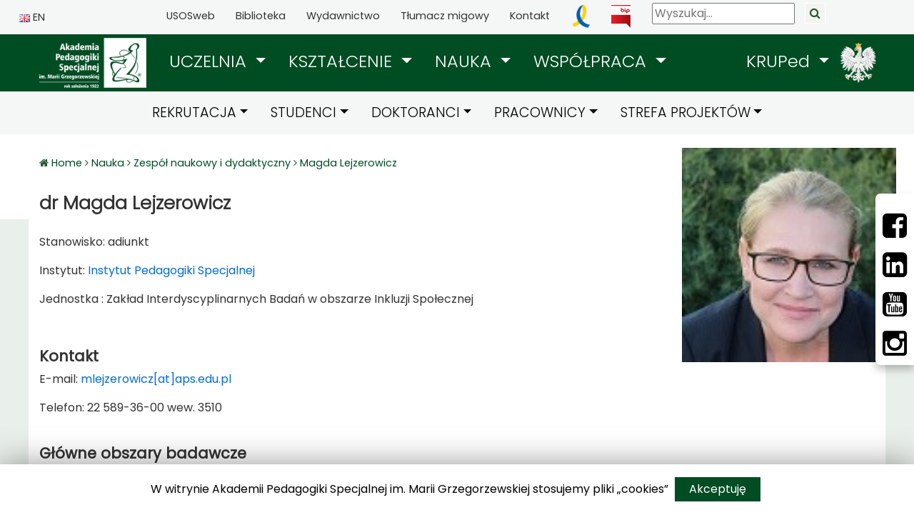

--- FILE ---
content_type: text/html; charset=utf-8
request_url: https://apswww.azurewebsites.net/nauka/zespol-naukowy-i-dydaktyczny/magda-lejzerowicz/?n=&i=&d=&fi=
body_size: 12319
content:


<!DOCTYPE html>
<html lang="pl">
<head>
    <meta charset="utf-8">
    <meta http-equiv="X-UA-Compatible" content="IE=edge">
    <meta name="viewport" content="width=device-width, initial-scale=1">
    <meta property="og:image" content="https://www.aps.edu.pl//media/882484/baner__3__a-do-nowej-str-aps-1.jpg" />
    <meta name="facebook-domain-verification" content="y4xbfkvn5kd67q1qhkvycjgmoe13v8" />
    <!-- The above 3 meta tags *must* come first in the head; any other head content must come *after* these tags -->

    <meta name="description" content="">
    <meta name="author" content="grejp.pl">
    <link rel="icon" href="/images/favicon.ico">
    <title>Akademia Pedagogiki Specjalnej - Magda Lejzerowicz</title>
    <!-- Bootstrap core CSS -->

    <link href="/css/fontawesome5.15.2/css/fontawesome.css" rel="stylesheet">
    <link href="/css/fontawesome5.15.2/css/brands.css" rel="stylesheet">
    <link href="/css/fontawesome5.15.2/css/solid.css" rel="stylesheet">

    <link href="/css/bootstrap4.6/bootstrap.min.css" rel="stylesheet" />
    <!-- Custom styles for this template -->
    <link href="/css/apsCSS/custom2.css" rel="stylesheet" />

    <!-- Custom styles for this template -->

    

    <link href="/css/rte.css" rel="stylesheet">
    <!-- HTML5 shim and Respond.js for IE8 support of HTML5 elements and media queries -->
    <!--[if lt IE 9]>
      <script src="https://oss.maxcdn.com/html5shiv/3.7.3/html5shiv.min.js"></script>
      <script src="https://oss.maxcdn.com/respond/1.4.2/respond.min.js"></script>
    <![endif]-->
    <!--     Fonts and icons     -->
    <link href="https://maxcdn.bootstrapcdn.com/font-awesome/4.2.0/css/font-awesome.min.css" rel="stylesheet">
    <link href='https://fonts.googleapis.com/css?family=Roboto:400,700,300' rel='stylesheet' type='text/css'>

    <!-- Custom CSS -->

    <!-- Custom CSS -->

    <script src='/js/fullcalendar/jquery.min.js'></script>
    <link href='/js/fullcalendar/fullcalendar.min.css' rel='stylesheet' />
    <link href='/js/fullcalendar/fullcalendar.print.min.css' rel='stylesheet' media='print' />
    <link href='/js/fullcalendar/scheduler.min.css' rel='stylesheet' />
    <script src='/js/fullcalendar/moment.min.js'></script>

    <script src='/js/fullcalendar/fullcalendar.min.js'></script>
    <script src='/js/fullcalendar/scheduler.min.js'></script>
    <script src='/js/fullcalendar/locale-all.js'></script>

    <script src="/Scripts/lightbox/js/lightbox.js"></script>
    <link href="/Scripts/lightbox/css/lightbox.css" rel="stylesheet" />


    <!-- Global site tag (gtag.js) - Google Analytics -->
    <script async src="https://www.googletagmanager.com/gtag/js?id=G-3LFNHRTNL7"></script>
    <script>
        window.dataLayer = window.dataLayer || [];
        function gtag() { dataLayer.push(arguments); }
        gtag('js', new Date());

        gtag('config', 'G-3LFNHRTNL7');
    </script>

    <!-- Facebook Pixel Code -->
    <script>
        !function (f, b, e, v, n, t, s) {
            if (f.fbq) return; n = f.fbq = function () {
                n.callMethod ?
                    n.callMethod.apply(n, arguments) : n.queue.push(arguments)
            };
            if (!f._fbq) f._fbq = n; n.push = n; n.loaded = !0; n.version = '2.0';
            n.queue = []; t = b.createElement(e); t.async = !0;
            t.src = v; s = b.getElementsByTagName(e)[0];
            s.parentNode.insertBefore(t, s)
        }(window, document, 'script',
            'https://connect.facebook.net/en_US/fbevents.js');
        fbq('init', '226712236022139');
        fbq('track', 'PageView');
    </script>

    <noscript>
        <img height="1" width="1" src="https://www.facebook.com/tr?id=226712236022139&ev=PageView&noscript=1" />
    </noscript>
    <!-- End Facebook Pixel Code -->
    <!-- TikTok Pixel Code Start -->
    <script>
        !function (w, d, t) {
            w.TiktokAnalyticsObject = t; var ttq = w[t] = w[t] || []; ttq.methods = ["page", "track", "identify", "instances", "debug", "on", "off", "once", "ready", "alias", "group", "enableCookie", "disableCookie", "holdConsent", "revokeConsent", "grantConsent"], ttq.setAndDefer = function (t, e) { t[e] = function () { t.push([e].concat(Array.prototype.slice.call(arguments, 0))) } }; for (var i = 0; i < ttq.methods.length; i++)ttq.setAndDefer(ttq, ttq.methods[i]); ttq.instance = function (t) {
                for (
                    var e = ttq._i[t] || [], n = 0; n < ttq.methods.length; n++)ttq.setAndDefer(e, ttq.methods[n]); return e
            }, ttq.load = function (e, n) {
                var r = "https://analytics.tiktok.com/i18n/pixel/events.js", o = n && n.partner; ttq._i = ttq._i || {}, ttq._i[e] = [], ttq._i[e]._u = r, ttq._t = ttq._t || {}, ttq._t[e] = +new Date, ttq._o = ttq._o || {}, ttq._o[e] = n || {}; n = document.createElement("script")
                    ; n.type = "text/javascript", n.async = !0, n.src = r + "?sdkid=" + e + "&lib=" + t; e = document.getElementsByTagName("script")[0]; e.parentNode.insertBefore(n, e)
            };


            ttq.load('D0RE21JC77U53580NO00');
            ttq.page();
        }(window, document, 'ttq');
    </script>
    <!-- TikTok Pixel Code End -->

</head>

<body class="d-flex flex-column h-100 mourning-mode">

    <ul class="skip-links list-unstyled">
        <li><a href="#main-menu" class="inner">Przejdź do menu głównego</a></li>
        <li><a href="#content-main" class="inner">Przejdź do treści</a></li>
        <li><a href="#search-top" class="inner">Przejdź do wyszukiwarki</a></li>
    </ul>
    <header>
        <!-- Start topbar================================================== -->

<div id="topbar" class="top-bar">
    <div class="container-fluid" style="width:100% ">
        <div class="row">
            <div class="col-2">
                <div id="language" class="div-language">
                    <a href="https://www.aps.edu.pl/home-en/"  alt="Angielska wersja strony"> <img alt="Angielska wersja strony" src="/images/en.jpg" /> EN</a>
                </div>
            </div>
            <div class="col-10">

                <div id="shortCut" class="div-shortCuts  pull-left">

                    <a href="https://usosweb.aps.edu.pl">USOSweb</a>
                    <a href="https://www.aps.edu.pl/biblioteka/">Biblioteka</a>
                    <a href="https://www.aps.edu.pl/wydawnictwo/">Wydawnictwo</a>
                    <a href="https://pzgomaz.com/#!/notLogged?customer=apswarszawa">Tłumacz migowy</a>
                    <a href="https://www.aps.edu.pl/kontakt/">Kontakt</a>
                    <a href="https://www.aps.edu.pl/aktualnosci/solidarni-z-ukraina/">
                        <img alt="Solidarni z Ukrainą" style="height:32px" src="/images/uk.png" />
                    </a>
                    <a href="http://bip.aps.edu.pl/">
                        <img alt="Biuletynu Informacji Publicznej" style="height:32px" src="/images/bip.png" />
                    </a>
                </div>
                <search class="pull-left search-bar" id="search-top" >
                    <form action="/search/" method="GET">
                        <input id="search" type="text" aria-label="Wyszukaj" placeholder="Wyszukaj..." name="query">
                        <input type="submit" title="Szukaj" class="searchButton" value="&#xf002;" />
                    </form>
                </search>

            </div>
        </div>
    </div>
</div>

<div id="topbar-min" class="topbar-min">
    <div class="container" style="width:100% ">
        <div class="row">
            <div class="col-1">
                <div id="language" class="div-language">
                    <a href="https://www.aps.edu.pl/home-en/">EN</a>
                </div>
            </div>
            <div class="col-11">
                <search class="pull-right search-bar" id="search-top">
                    <form action="/search/" method="GET">
                        <input type="submit" title="Szukaj" class="searchButton pull-right" style="float:right;margin-top:7px;" value="&#xf002;" />
                        <input id="search" type="text" aria-label="Wyszukaj" class="pull-right" style="float: right; margin-top: 7px;" placeholder="Wyszukaj..." name="query">

                    </form>
                </search>
            </div>
        </div>
    </div>
</div>

        <!-- END topbar
        ================================================== -->
        <!-- Start Navbar
        ================================================== -->

<div class="main-menu-green">
    <div class="container">
        <nav id="main-menu" class="navbar navbar-expand-lg navbar-dark bg-dark navbar-green" aria-label="Główna nawigacja">
            <a class="navbar-brand" href="https://www.aps.edu.pl/"><img alt="link do strony głównej APS" style="height:70px;" src="/images/apsLogoLeft.png" /></a>

            <button class="navbar-toggler" type="button" data-toggle="collapse" data-target="#navbarMainAPS" aria-controls="navbarMainAPS" aria-expanded="false"
                    aria-label="przełącz nawigację">
                <span class="navbar-toggler-icon"></span>
            </button>
            <div class="collapse navbar-collapse justify-content-md-center  navbar-main-menu" id="navbarMainAPS">
                <ul class="navbar-nav">
                    <li class="nav-item dropdown active">
                        <span class="nav-link dropdown-toggle" id="navbarDropdownUczelnia" role="button" data-toggle="dropdown" aria-haspopup="true" aria-expanded="false"
                           href="#"><a class="nav-link-click" href="https://www.aps.edu.pl/uczelnia/"> UCZELNIA </a><span class="icaret nav-plus fas fa-chevron-down"></span></span>
                       
                            <div class="dropdown-menu" aria-labelledby="navbarDropdownUczelnia">

                                    <a class="dropdown-item" href="/uczelnia/o-uczelni/">

                                        <i class="fa fa-angle-right "></i>
                                        O Uczelni
                                    </a>
                                    <a class="dropdown-item" href="/uczelnia/struktura/">

                                        <i class="fa fa-angle-right "></i>
                                        Struktura
                                    </a>
                                    <a class="dropdown-item" href="/uczelnia/tytuly-honorowe-i-wyroznienia/">

                                        <i class="fa fa-angle-right "></i>
                                        Tytu&#x142;y Honorowe i Wyr&#xF3;&#x17C;nienia
                                    </a>
                                    <a class="dropdown-item" href="/uczelnia/galeria-zdjecia-filmy-transmisje/">

                                        <i class="fa fa-angle-right "></i>
                                        Galeria - zdj&#x119;cia, filmy, transmisje
                                    </a>
                                    <a class="dropdown-item" href="/uczelnia/katedra-unesco/">

                                        <i class="fa fa-angle-right "></i>
                                        Katedra UNESCO
                                    </a>
                                    <a class="dropdown-item" href="/uczelnia/wirtualne-muzeum-marii-grzegorzewskiej/">

                                        <i class="fa fa-angle-right "></i>
                                        Wirtualne Muzeum Marii Grzegorzewskiej
                                    </a>
                                    <a class="dropdown-item" href="/uczelnia/wybory-w-aps-2024-2028/">

                                        <i class="fa fa-angle-right "></i>
                                        Wybory w APS 2024-2028
                                    </a>
                                    <a class="dropdown-item" href="/uczelnia/przeciwdzialanie-mobbingowi-i-dyskryminacji/">

                                        <i class="fa fa-angle-right "></i>
                                        Przeciwdzia&#x142;anie mobbingowi i dyskryminacji
                                    </a>
                                    <a class="dropdown-item" href="/uczelnia/deklaracja-dostepnosci/">

                                        <i class="fa fa-angle-right "></i>
                                        Deklaracja dost&#x119;pno&#x15B;ci
                                    </a>
                                    <a class="dropdown-item" href="/uczelnia/bezpieczenstwo/">

                                        <i class="fa fa-angle-right "></i>
                                        Bezpiecze&#x144;stwo
                                    </a>
                                    <a class="dropdown-item" href="/uczelnia/informacja-o-dofinansowaniu-ze-srodkow-budzetu-panstwa/">

                                        <i class="fa fa-angle-right "></i>
                                        Informacja o dofinansowaniu ze &#x15B;rodk&#xF3;w bud&#x17C;etu pa&#x144;stwa
                                    </a>
                            </div>
                    </li>
                    <li class="nav-item dropdown">
                        <span class="nav-link dropdown-toggle" id="navbarDropdownKsztalcenie" role="button" data-toggle="dropdown" aria-haspopup="true" aria-expanded="false">
                            <a class="nav-link-click" href="https://www.aps.edu.pl/ksztalcenie/"> KSZTAŁCENIE </a><span class="icaret nav-plus fas fa-chevron-down"></span>
                        </span>
                            <div class="dropdown-menu" aria-labelledby="navbarDropdownKsztalcenie">

                                    <a class="dropdown-item" href="/ksztalcenie/kierunki-studiow/">Kierunki studi&#xF3;w</a>
                                    <a class="dropdown-item" href="/ksztalcenie/studia-podyplomowe-i-kursy/">Studia podyplomowe i kursy</a>
                                    <a class="dropdown-item" href="/ksztalcenie/jakosc-ksztalcenia/">Jako&#x15B;&#x107; kszta&#x142;cenia</a>
                                    <a class="dropdown-item" href="/ksztalcenie/nostryfikacja/">Nostryfikacja</a>
                                    <a class="dropdown-item" href="/ksztalcenie/centrum-doskonalenia-dydaktycznego-aps/">Centrum Doskonalenia Dydaktycznego APS</a>
                                    <a class="dropdown-item" href="/ksztalcenie/certyfikacja-terapeuta-srodowiskowy-dzieci-i-mlodziezy/">Certyfikacja -  Terapeuta &#x15B;rodowiskowy dzieci i m&#x142;odzie&#x17C;y</a>
                            </div>
                    </li>

                    <li class="nav-item dropdown">
                        <span class="nav-link dropdown-toggle" id="navbarDropdownNauka" role="button" data-toggle="dropdown" aria-haspopup="true" aria-expanded="false">
                            <a class="nav-link-click" href="https://www.aps.edu.pl/nauka/"> NAUKA </a><span class="icaret nav-plus fas fa-chevron-down"></span>
                        </span>
                            <div class="dropdown-menu" aria-labelledby="navbarDropdownNauka">

                                    <a class="dropdown-item" href="/nauka/postepowania-awansowe/">Post&#x119;powania awansowe</a>
                                    <a class="dropdown-item" href="/nauka/biuro-ds-projektow-naukowych/">Biuro ds. Projekt&#xF3;w Naukowych</a>
                                    <a class="dropdown-item" href="/nauka/konferencje-w-akademii-pedagogiki-specjalnej-im-marii-grzegorzewskiej/">Konferencje w Akademii Pedagogiki Specjalnej im. Marii Grzegorzewskiej</a>
                                    <a class="dropdown-item" href="/nauka/komisja-ds-etyki/">Komisja ds. Etyki</a>
                                    <a class="dropdown-item" href="/nauka/rady-naukowe-dyscyplin/">Rady Naukowe Dyscyplin</a>
                                    <a class="dropdown-item" href="/nauka/zespoly-badawcze/">Zespo&#x142;y badawcze</a>
                                    <a class="dropdown-item" href="/nauka/platforma-badawcza-pdrub/">Platforma badawcza - PdRUB</a>
                                    <a class="dropdown-item" href="/nauka/oferty-pracy-w-projektach/">Oferty pracy w projektach</a>
                                    <a class="dropdown-item" href="/nauka/maxqda/">MAXQDA</a>
                                    <a class="dropdown-item" href="/nauka/ibm-spss-statistics/">IBM SPSS Statistics</a>
                                    <a class="dropdown-item" href="/nauka/zespol-naukowy-i-dydaktyczny/">Zesp&#xF3;&#x142; naukowy i dydaktyczny</a>
                            </div>
                    </li>

                    
                    <li class="nav-item dropdown">
                        <span class="nav-link dropdown-toggle" id="navbarDropdownWspolpraca" role="button" data-toggle="dropdown" aria-haspopup="true" aria-expanded="false">
                            <a class="nav-link-click" href="https://www.aps.edu.pl/wspolpraca/"> WSPÓŁPRACA </a><span class="icaret nav-plus fas fa-chevron-down"></span></span>

                            <div class="dropdown-menu" aria-labelledby="navbarDropdownWspolpraca">

                                    <a class="dropdown-item" href="/wspolpraca/partnerzy-krajowi/">Partnerzy krajowi</a>
                                    <a class="dropdown-item" href="/wspolpraca/partnerzy-zagraniczni/">Partnerzy zagraniczni</a>
                                    <a class="dropdown-item" href="/wspolpraca/klub-absolwentow-aps/">Klub Absolwent&#xF3;w APS</a>
                                    <a class="dropdown-item" href="/wspolpraca/centrum-transferu-wiedzy/">Centrum Transferu Wiedzy</a>
                                    <a class="dropdown-item" href="/wspolpraca/fundacja-im-marii-grzegorzewskiej/">Fundacja im. Marii Grzegorzewskiej</a>
                                    <a class="dropdown-item" href="/wspolpraca/zrownowazony-rozwoj-i-spoleczna-odpowiedzialnosc-uczelni/">Zr&#xF3;wnowa&#x17C;ony Rozw&#xF3;j i Spo&#x142;eczna Odpowiedzialno&#x15B;&#x107; Uczelni</a>
                                    <a class="dropdown-item" href="/wspolpraca/rada-interesariuszy/">Rada Interesariuszy</a>
                                    <a class="dropdown-item" href="/wspolpraca/absolutnie-spoleczne-kino/">Absolutnie Spo&#x142;eczne Kino</a>
                                    <a class="dropdown-item" href="/wspolpraca/specjalizacja-psychologia-kliniczna/">Specjalizacja Psychologia kliniczna</a>
                                    <a class="dropdown-item" href="/wspolpraca/ospar/">OSPAR</a>
                                    <a class="dropdown-item" href="/wspolpraca/kontakt/">Kontakt</a>
                            </div>

                    </li>

                    <li class="nav-item dropdown">
                        <span class="nav-link dropdown-toggle" id="navbarDropdownKruped" role="button" data-toggle="dropdown" aria-haspopup="true" aria-expanded="false">
                            <a class="nav-link-click kruped" href="https://www.aps.edu.pl/kruped/"> KRUPed </a><span class="icaret nav-plus fas fa-chevron-down"></span>
                        </span>

                            <div class="dropdown-menu" aria-labelledby="navbarDropdownKruped">

                                    <a class="dropdown-item" href="/kruped/wladze/">W&#x142;adze</a>
                                    <a class="dropdown-item" href="/kruped/uczelnie-czlonkowskie/">Uczelnie cz&#x142;onkowskie</a>
                                    <a class="dropdown-item" href="/kruped/sprawozdania/">Sprawozdania</a>
                                    <a class="dropdown-item" href="/kruped/uchwaly/">Uchwa&#x142;y</a>
                                    <a class="dropdown-item" href="/kruped/kalendarz-kruped/">Kalendarz KRUPed</a>
                                    <a class="dropdown-item" href="/kruped/kontakt/">Kontakt</a>
                            </div>
                    </li>

                    <li class="nav-item nav-godlo"><img alt="" src="/images/godlo.png" /></li>

                    <li class="nav-item main-menu-sub">
                        <a class="nav-link" href="https://www.aps.edu.pl/rekrutacja/">REKRUTACJA</a>

                    </li>
                    <li class="main-menu-sub">
                        <a class="nav-link" href="https://www.aps.edu.pl/studenci/">STUDENCI</a>


                    </li>
                    <li class="main-menu-sub">
                        <a class="nav-link" href="https://www.aps.edu.pl/doktoranci/">DOKTORANCI</a>



                    </li>
                    <li class="main-menu-sub">
                        <a class="nav-link" href="https://www.aps.edu.pl/pracownicy/">PRACOWNICY</a>
                    </li>
                    <li class="main-menu-sub">
                        <a class="nav-link" href="https://www.aps.edu.pl/strefa-projektow/">STREFA PROJEKTÓW</a>
                    </li>

                    <li class="main-menu-sub">


                        <a class="nav-link" href="https://usosweb.aps.edu.pl">USOSweb</a>
                        <a href="https://apd.aps.edu.pl/">APD</a>
                        <a class="nav-link" href="http://poczta.aps.edu.pl">Poczta</a>
                        <a class="nav-link" href="https://www.aps.edu.pl/biblioteka/">Biblioteka</a>
                        <a class="nav-link" href="https://www.aps.edu.pl/wydawnictwo/">Wydawnictwo</a>
                        <a class="nav-link" href="http://web.aps.edu.pl">E-learning</a>
                        <a class="nav-link" href="http://praca.aps.edu.pl">Portal Pracy APS</a>

                        <a class="nav-link" href="https://pzgomaz.com/#!/notLogged?customer=apswarszawa">Tłumacz migowy</a>
                        <a class="nav-link" href="https://www.aps.edu.pl/kontakt/">Kontakt</a>

                    </li>
                </ul>

            </div>

        </nav>
    </div>
</div>
<div class="main-menu-sub-light">
    <div class="container">
        <div class="navbar navbar-second navbar-expand-lg navbar-light bg-light nav-sub">
            <div class="collapse navbar-collapse justify-content-md-center" id="navbarMainSubAPS">
                <ul class="navbar-nav">
                    <li class="nav-item dropdown">
                        <a class="nav-link dropdown-toggle" id="navbarDropdownRekrutacja" role="button" data-toggle="dropdown" aria-haspopup="true" aria-expanded="false" href="https://www.aps.edu.pl/rekrutacja/">REKRUTACJA</a>
                            <div class="dropdown-menu" aria-labelledby="navbarDropdownRekrutacja">
                                    <a class="dropdown-item" href="/rekrutacja/aktualnosci/">Aktualno&#x15B;ci</a>
                                    <a class="dropdown-item" href="/rekrutacja/zasady-rekrutacji/">Zasady rekrutacji</a>
                                    <a class="dropdown-item" href="/rekrutacja/komplet-dokumentow/">Komplet dokument&#xF3;w</a>
                                    <a class="dropdown-item" href="/rekrutacja/kontakt/">Kontakt</a>
                                    <a class="dropdown-item" href="/rekrutacja/edukacja-artystyczna-w-zakresie-sztuk-plastycznych/">Edukacja artystyczna w zakresie sztuk plastycznych</a>
                                    <a class="dropdown-item" href="/rekrutacja/fizjoterapia/">Fizjoterapia</a>
                                    <a class="dropdown-item" href="/rekrutacja/logopedia/">Logopedia</a>
                                    <a class="dropdown-item" href="/rekrutacja/pedagogika/">Pedagogika</a>
                                    <a class="dropdown-item" href="/rekrutacja/pedagogika-opiekunczo-wychowawcza-i-szkolna/">Pedagogika opieku&#x144;czo-wychowawcza i szkolna</a>
                                    <a class="dropdown-item" href="/rekrutacja/pedagogika-przedszkolna-i-wczesnoszkolna/">Pedagogika przedszkolna i wczesnoszkolna</a>
                                    <a class="dropdown-item" href="/rekrutacja/pedagogika-resocjalizacyjna/">Pedagogika resocjalizacyjna</a>
                                    <a class="dropdown-item" href="/rekrutacja/pedagogika-specjalna/">Pedagogika specjalna</a>
                                    <a class="dropdown-item" href="/rekrutacja/pedagogika-zdolnosci-i-informatyki/">Pedagogika zdolno&#x15B;ci i informatyki</a>
                                    <a class="dropdown-item" href="/rekrutacja/praca-socjalna/">Praca socjalna</a>
                                    <a class="dropdown-item" href="/rekrutacja/psychologia/">Psychologia</a>
                                    <a class="dropdown-item" href="/rekrutacja/socjologia/">Socjologia</a>
                            </div>
                    </li>
                    <li class="nav-item dropdown">
                        <a class="nav-link  dropdown-toggle" id="navbarDropdownStudenci" role="button" data-toggle="dropdown" aria-haspopup="true" aria-expanded="false" href="https://www.aps.edu.pl/studenci/">STUDENCI</a>
                            <div class="dropdown-menu" aria-labelledby="navbarDropdownStudenci">

                                    <a class="dropdown-item" href="/studenci/ksztalcenie-zdalne/">Kszta&#x142;cenie zdalne</a>
                                    <a class="dropdown-item" href="/studenci/przebieg-studiow/">Przebieg studi&#xF3;w</a>
                                    <a class="dropdown-item" href="/studenci/plany-zajec/">Plany zaj&#x119;&#x107;</a>
                                    <a class="dropdown-item" href="/studenci/lektoraty/">Lektoraty</a>
                                    <a class="dropdown-item" href="/studenci/erasmusplus-studenci-aps/">Erasmus&#x2B; studenci APS</a>
                                    <a class="dropdown-item" href="/studenci/wsparcie-dla-studentow/">Wsparcie dla student&#xF3;w</a>
                                    <a class="dropdown-item" href="/studenci/kodeks-etyki-studentow/">Kodeks etyki student&#xF3;w</a>
                                    <a class="dropdown-item" href="/studenci/procedura-przeciwdzialania-mobbingowi-i-dyskryminacji/">Procedura przeciwdzia&#x142;ania mobbingowi i dyskryminacji</a>
                                    <a class="dropdown-item" href="/studenci/przed-dyplomem/">Przed dyplomem</a>
                                    <a class="dropdown-item" href="/studenci/absolwenci/">Absolwenci</a>
                                    <a class="dropdown-item" href="/studenci/samorzad-studentow/">Samorz&#x105;d Student&#xF3;w</a>
                                    <a class="dropdown-item" href="/studenci/klub-uczelniany-azs-aps/">Klub Uczelniany AZS APS</a>
                                    <a class="dropdown-item" href="/studenci/ubezpieczenia/">Ubezpieczenia</a>
                            </div>
                    </li>
                    <li class="nav-item dropdown">
                        <a class="nav-link dropdown-toggle" id="navbarDropdownDoktoranci" role="button" data-toggle="dropdown" aria-haspopup="true" aria-expanded="false" href="https://www.aps.edu.pl/doktoranci/">DOKTORANCI</a>
                            <div class="dropdown-menu" aria-labelledby="navbarDropdownDoktoranci">

                                    <a class="dropdown-item" href="/doktoranci/szkola-doktorska/">Szko&#x142;a Doktorska</a>
                                    <a class="dropdown-item" href="/doktoranci/strefa-doktoranta/">Strefa doktoranta</a>
                                    <a class="dropdown-item" href="/doktoranci/postepowania-w-sprawie-nadania-stopnia-doktora/">Post&#x119;powania w sprawie nadania stopnia doktora</a>
                                    <a class="dropdown-item" href="/doktoranci/kontakt/">Kontakt</a>
                            </div>
                    </li>

                    <li class="nav-item dropdown">
                        <a class="nav-link dropdown-toggle" id="navbarDropdownPracownicy" role="button" data-toggle="dropdown" aria-haspopup="true" aria-expanded="false" href="https://www.aps.edu.pl/pracownicy/">PRACOWNICY</a>
                            <div class="dropdown-menu" aria-labelledby="navbarDropdownPracownicy">

                                    <a class="dropdown-item" href="/pracownicy/okresowa-ocena-nauczycieli-akademickich/">Okresowa Ocena Nauczycieli Akademickich</a>
                                    <a class="dropdown-item" href="/pracownicy/sprawy-socjalne/">Sprawy socjalne</a>
                                    <a class="dropdown-item" href="/pracownicy/biuro-spraw-pracowniczych/">Biuro Spraw Pracowniczych</a>
                                    <a class="dropdown-item" href="/pracownicy/standardy-ochrony-maloletnich/">Standardy ochrony ma&#x142;oletnich</a>
                                    <a class="dropdown-item" href="/pracownicy/kasa-zapomogowo-pozyczkowa/">Kasa Zapomogowo-Po&#x17C;yczkowa</a>
                                    <a class="dropdown-item" href="/pracownicy/umowy-zlecenia-dydaktyka/">Umowy zlecenia - Dydaktyka</a>
                                    <a class="dropdown-item" href="/pracownicy/intranet/">Intranet</a>
                                    <a class="dropdown-item" href="/pracownicy/ppk/">PPK</a>
                                    <a class="dropdown-item" href="/pracownicy/procedura-zglaszania-przez-sygnalistow-naruszen-prawa/">Procedura zg&#x142;aszania przez sygnalist&#xF3;w narusze&#x144; prawa</a>
                                    <a class="dropdown-item" href="/pracownicy/erasmusplus-dla-pracownikow/">ERASMUS&#x2B; (dla pracownik&#xF3;w)</a>
                            </div>

                    </li>
                    <li class="nav-item dropdown">
                        <a class="nav-link dropdown-toggle" id="navbarDropdownPracownicy" role="button" data-toggle="dropdown" aria-haspopup="true" aria-expanded="false" href="https://www.aps.edu.pl/strefa-projektow/">STREFA PROJEKTÓW</a>
                            <div class="dropdown-menu" aria-labelledby="navbarDropdownProjekty">

                                    <a class="dropdown-item" href="/strefa-projektow/dla-wnioskujacych/">Dla wnioskuj&#x105;cych</a>
                                    <a class="dropdown-item" href="/strefa-projektow/dla-realizujacych/">Dla realizuj&#x105;cych</a>
                                    <a class="dropdown-item" href="/strefa-projektow/o-nas/">o nas</a>
                                    <a class="dropdown-item" href="/strefa-projektow/projekty-w-trakcie-realizacji/">Projekty w trakcie realizacji</a>
                                    <a class="dropdown-item" href="/strefa-projektow/projekty-zakonczone/">Projekty zako&#x144;czone</a>
                            </div>

                    </li>
                </ul>
            </div>
        </div>
    </div>
</div>












































        <!-- ==================================================
        End  Navbar -->
    </header>
    <main id="content-main" role="main" class="">



<div class="floating-box">
    <div>

        <a href="https://www.facebook.com/apswarszawa" alt="Facebook - Akademia Pedagogiki Specjalnej" aria-label="Facebbok">
            <i class="fa fa-facebook-square"></i>
        </a>

        <a href="https://www.linkedin.com/school/15096506?pathWildcard=15096506" alt="Linkedin - Akademia Pedagogiki Specjalnej" aria-label="LinkedIn">
            <i class="fa fa-linkedin-square"></i>
        </a>

        <a href="https://www.youtube.com/user/apswarszawa" alt="Youtube - Akademia Pedagogiki Specjalnej" aria-label="Youtube">
            <i class="fa fa-youtube-square"></i>
        </a>

        <a href="https://www.instagram.com/apswarszawa/" alt="Instagram - Akademia Pedagogiki Specjalnej" aria-label="Instagram">
            <i class="fa fa-instagram"></i>
        </a>

    </div>
</div>
        
<div class="container">
    <div class="row">
        <div class="col-md-12">
            <!-- Start Breadcrumbs
            ================================================== -->


<p class="page-site-map">
    <i class="fa fa-home"></i> <a href="Umbraco.Cms.Web.Common.PublishedModels.UmbHomePage"> Home </a>
            <i class="fa fa-angle-right "></i> <a href="/nauka/?n=&i=&d=&fi=">Nauka</a>
            <i class="fa fa-angle-right "></i> <a href="/nauka/zespol-naukowy-i-dydaktyczny/?n=&i=&d=&fi=">Zesp&#xF3;&#x142; naukowy i dydaktyczny</a>
            <i class="fa fa-angle-right "></i> <a href="/nauka/zespol-naukowy-i-dydaktyczny/magda-lejzerowicz/?n=&i=&d=&fi=">Magda Lejzerowicz</a>
</p>
            <!-- ==================================================
            End Breadcrumbs -->

        </div>
    </div>

    <div class="row">
        <div class="col-md-12">
            <h2 class="page-title" style="font-weight:600">
dr Magda Lejzerowicz
            </h2>
        </div>
    </div>
</div>




<div class="person-container">
    <div class="container ">
        <div class="row">
            <div class="col-md-12 div-space">
            </div>
        </div>
        <div class="row">
            <div class="col-md-12 div-space">
            </div>
        </div>
        <div class="row">
            <div class="col-md-12 div-space">
            </div>
        </div>
    </div>

    <div class="container container-white ">
        <div class="row flex-column-reverse flex-md-row">
            <div class="col-md-9 mb-4">

                <article class="page-article">
                    <p> </p>
                        <p>Stanowisko:     <span>adiunkt</span><span></span></p>


                    <p>Instytut:<a href='../?n=&i=&d=&fi=&en='>       Instytut Pedagogiki Specjalnej </a></p>

                        <p>Jednostka :      Zak&#x142;ad Interdyscyplinarnych Bada&#x144; w obszarze Inkluzji Spo&#x142;ecznej</p>
                    <p> <br /> </p>
                    <p> </p>

                        <h3><strong>Kontakt</strong></h3>

                        <p>E-mail: <a href="mailto:mlejzerowicz[at]aps.edu.pl">mlejzerowicz[at]aps.edu.pl</a></p>

                        <p>Telefon:           22 589-36-00 wew. 3510</p>

                        <br />
                        <h3><strong>G&#x142;&#xF3;wne obszary badawcze</strong></h3>
                        <ul>
                            <li>edukacja w&#x142;&#x105;czaj&#x105;ca, stygmatyzacja i wykluczenie spo&#x142;eczne, disability studies</li>
                        </ul>

                        <br />
                        <h3><strong>Publikacje, konferencje, wydarzenia </strong></h3>
                        <ul>
                                        <li>  <a href="https://bw.aps.edu.pl/info.seam?id=APSd11b267c93864944af149b0c599caf87&amp;affil=&amp;lang=pl">Baza wiedzy APS </a> </li>
                        </ul>

                    <br />

                        <h3><strong>Biogram</strong></h3>
                        <ul>
                            <li>
                                <p style="text-align: justify;" class="MsoNormal">doktor nauk humanistycznych, badaczka różnorodności, adiunkt w Zakładzie Interdyscyplinarnych Badań w obszarze Inkluzji Społecznej. Pełni funkcje Kierownika studiów podyplomowych Edukacja Integracyjna i Włączająca, Opiekuna Koła Naukowego Disability Studies, Doradczyni studentów dla V roku Pedagogiki Specjalnej studiów jednolitych niestacjonarnych.&nbsp; W 2016r. ukończyła studia podyplomowe w zakresie kształcenia uczniów z niepełnosprawnością, w 2012r. studia podyplomowe w zakresie pedagogiki przedszkolnej i wczesnoszkolnej z elementami terapii pedagogicznej. Zajmuje się etycznymi, społecznymi i pedagogicznymi aspektami systemów inkluzji ze szczególnym uwzględnieniem edukacji i rehabilitacji osób z niepełnosprawnością. Pozostałe zainteresowania naukowe: osoba z niepełnosprawnością jako podmiot – autor własnego życia, tożsamość a niepełnosprawność, stygmatyzacja i wykluczenie społeczne, komunikacja z osobami z niepełnosprawnością, przygotowanie kadry szkolnej i akademickiej do pracy z osobami z niepełnosprawnością. Współpracuje z Zakładem Socjologii i Antropologii Kultury Instytutu Filozofii i Socjologii PAN. Realizowała wraz z zespołem projekt „Doskonałość dydaktyczna uczelni” w ramach Działania 3.4 Zarządzanie w instytucjach szkolnictwa wyższego nr POWR 03.04.00-00-P023/21 oraz EDUCATORE - "End of Disaster: Undoing Crisis. <span style="mso-ansi-language: EN-US;" lang="EN-US">Active Tutors Open to Reflective Education", Akademia Pedagogiki Specjalnej im. </span>Marii Grzegorzewskiej, Erasmus +. Prowadzi badania własne w obszarze „Edukacja włączająca i przygotowanie polskiej szkoły”.</p>
                            </li>
                        </ul>


                    </article>

            </div>
            <div class="col-md-3 mb-4">
                <!-- # Your Image # -->
                <div class="img-person" alt="Magda Lejzerowicz">
                    <img src="/media/3396193/14191837_1795657477382534_49237067_o-3.jpg" alt="fotografia osoby Magda Lejzerowicz" style="width:300px;height:300px;" class="img-circle">
                </div>
                <!-- End # Your Image -->

            </div>
        </div>


    </div>


    <!-- Start apsEventsListBox
    ================================================== -->
    <!-- ==================================================
    End apsEventsListBox -->


</div>








    </main>



    <footer>
        <div class="container-fluid">
            <div class="row ">
                <div class="col-sm">
                    <h1>Akademia<br />Pedagogiki<br />Specjalnej</h1>
                    <h2>im. Marii Grzegorzewskiej</h2>
                    Ul. Szczęśliwicka 40,<br />
                    02-353 Warszawa<br />
                    NIP: 525-00-05-840<br />
                    REGON: 000001488<br />
                    <br /><br />
                    Tel. +48 22 589 36 00<br />
                    fax . +48 22 658 11 18 / Kancelaria<br />
                    e-mail : <a href="mailto:aps@aps.edu.pl">aps@aps.edu.pl</a></p>

                </div>

                <div class="col-sm">
                    <h5>Linki</h5>
                    <ul class="footer-links">
                        <li>
                            <a href="https://www.aps.edu.pl/kontakt/">Kontakt</a>
                        </li>
                        <li>
                            <a href="https://www.aps.edu.pl/instytuty/">Instytuty</a>
                        </li>
                        <li>
                            <a href="https://usosweb.aps.edu.pl">USOSweb</a>
                        </li>
                        <li>
                            <a href="https://apd.aps.edu.pl/">APD</a>
                        </li>
                        <li>
                            <a href="http://poczta.aps.edu.pl">Poczta</a>
                        </li>
                        <li>
                            <a href="https://www.aps.edu.pl/biblioteka/">Biblioteka</a>
                        </li>
                        <li>
                            <a href="http://web.aps.edu.pl">E-learning</a>
                        </li>
                        <li> <a href="http://praca.aps.edu.pl">Portal Pracy APS</a></li>
                        <li>
                            <a href="http://www.krasp.org.pl/">KRASP</a>
                        </li>
                        <li>
                            <a href="https://intranet.aps.edu.pl/">Intranet</a>
                        </li>
                        <li>
                            <a href="https://www.aps.edu.pl/uczelnia/deklaracja-dostepnosci/">Deklaracja dostępności</a>
                        </li>
                        <li>
                            <a href="http://bip.aps.edu.pl/artykuly/483/przyjmowanie-i-zalatwianie-spraw">ePUAP</a>
                        </li>
                        <li>
                            <a href="https://epp.aps.edu.pl">EPP</a>
                        </li>
                    </ul>



                </div>
                <div class="col-sm">
                    <ul class="cert">
                        <li class="pt-2">
                            <a href="https://crean-network.org/index.php">
                                <img alt="link do strony Children’s Rights European Academic Network" class="logo" src="/images/SZARE__Crean__all __320__A.png" />
                            </a>
                        </li>
                        <li class="pt-2">
                            <a href="https://www.aps.edu.pl/studenci/erasmus/">
                                <img alt="link do strony ERASMUS+" class="logo" src="/images/SZARE__erasmus__320__A.png" />
                            </a>
                        </li>
                        <li class="pt-2">
                            <a href="https://www.unesco.org/en">
                                <img alt="link do strony UNESCO" style="max-width: 193px; margin-left: 3px;" class="logo" src="/images/unesco_grey.png" />
                            </a>
                        </li>
                        <li class="pt-2">
                            <a href="https://pearsonpte.com/">
                                <img alt="link do strony Pearson PTE Academic" class="logo" src="/images/SZARE__Pearsonall__320__A.png" />
                            </a>
                        </li>
                        <li class="pt-2">
                            <a href="https://www.ashoka.org/pl-pl/program/journey-changemaker-certificate">
                                <img alt="link do strony Journey to Changemaker Certificate" class="logo" src="/images/ASHOKA_grey.png" />
                            </a>
                        </li>
                    </ul>
                </div>
            </div> <!-- /.row -->
        </div> <!-- /.container -->

        <div class="container-fluid footer-light-grey">
            <div class="row ">
                <div class="col-9 col-sm-9">
                    <p>&copy;  Copyright 2026 <a href="https://www.aps.edu.pl/">AKADEMIA PEDAGOGIKI SPECJALNEJ im. Marii Grzegorzewskiej</a></p>
                </div>
                <div class="col-3 col-sm-3">

                    <a href="http://bip.aps.edu.pl/">
                        <img alt="Biuletynu Informacji Publicznej" style="height:40px" src="/images/bip.png" />
                    </a>
                    <a href="https://www.aps.edu.pl/aktualnosci/solidarni-z-ukraina/">
                        <img alt="Solidarni z Ukrainą" style="height:32px" src="/images/uk.png" />
                    </a>
                    <p class="float-right"><a href="#">Do góry</a></p>
                </div>

            </div>

        </div>


    </footer>



<div id="cookie-law" style="background-color: rgb(255, 255, 255); color: rgb(0, 0, 0); font-family: inherit; bottom: 0px; position: fixed; display: block;">
    <span>
        W witrynie Akademii Pedagogiki Specjalnej im. Marii Grzegorzewskiej stosujemy pliki „cookies”
        <a href="?cookieInfo=1"
           style="display: inline-block; margin: 5px; color: rgb(255, 255, 255); background-color: #004c23">Akceptuję</a>
    </span>
</div>

    <script src="/js/bootstrap4.6/bootstrap.bundle.min.js"></script>


    <script>
        $('.carousel').carousel({
            interval: 5000 //changes the speed
        });

        jQuery(function ($) {
            $('.navbar .dropdown').hover(function () {
                $(this).find('.dropdown-menu').first().stop(true, true).delay(250).slideDown();

            }, function () {
                $(this).find('.dropdown-menu').first().stop(true, true).delay(100).slideUp();

            });


                   
            $('.navbar .dropdown > a').click(function () {
                location.href = this.href;

            });

            $('.navbar .dropdown .dropdown-toggle > a').click(function () {
                location.href = this.href;
                                
            });

        });


    </script>
</body>
</html>
